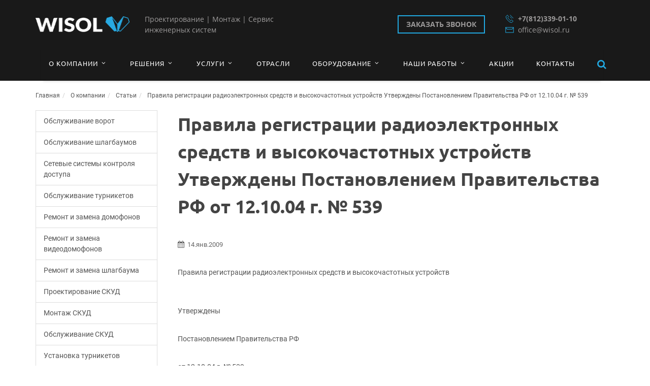

--- FILE ---
content_type: text/html; charset=UTF-8
request_url: https://wisol.ru/company/articles/pravila_registracii/
body_size: 13641
content:
<!DOCTYPE html>
<html dir="ltr" lang="ru">
<head>
    <!-- Stylesheets
        ============================================= -->
        <link rel="shortcut icon" href="/favicon.png">
        <script>
            countDownLabels = ['Г.','Месяц','Недели','Дни','Часы','Минуты','Секунды'];
        </script>
        <meta http-equiv="Content-Type" content="text/html; charset=UTF-8" />
<meta name="robots" content="index, follow" />
<meta name="keywords" content="ключ слова" />
<meta name="description" content="Правила регистрации радиоэлектронных средств и высокочастотных устройств Утверждены Постановлением Правительства РФ от 12.10.04 г. № 539" />
<link href="/bitrix/cache/css/s1/wisol/template_67af5b5845d5c344db5173ac69cad524/template_67af5b5845d5c344db5173ac69cad524_v1.css?1691745531685923" type="text/css"  data-template-style="true" rel="stylesheet" />
<script type="text/javascript">if(!window.BX)window.BX={};if(!window.BX.message)window.BX.message=function(mess){if(typeof mess==='object'){for(let i in mess) {BX.message[i]=mess[i];} return true;}};</script>
<script type="text/javascript">(window.BX||top.BX).message({'JS_CORE_LOADING':'Загрузка...','JS_CORE_NO_DATA':'- Нет данных -','JS_CORE_WINDOW_CLOSE':'Закрыть','JS_CORE_WINDOW_EXPAND':'Развернуть','JS_CORE_WINDOW_NARROW':'Свернуть в окно','JS_CORE_WINDOW_SAVE':'Сохранить','JS_CORE_WINDOW_CANCEL':'Отменить','JS_CORE_WINDOW_CONTINUE':'Продолжить','JS_CORE_H':'ч','JS_CORE_M':'м','JS_CORE_S':'с','JSADM_AI_HIDE_EXTRA':'Скрыть лишние','JSADM_AI_ALL_NOTIF':'Показать все','JSADM_AUTH_REQ':'Требуется авторизация!','JS_CORE_WINDOW_AUTH':'Войти','JS_CORE_IMAGE_FULL':'Полный размер'});</script>

<script type="text/javascript" src="/bitrix/js/main/core/core.min.js?1689151568219752"></script>

<script>BX.setJSList(['/bitrix/js/main/core/core_ajax.js','/bitrix/js/main/core/core_promise.js','/bitrix/js/main/polyfill/promise/js/promise.js','/bitrix/js/main/loadext/loadext.js','/bitrix/js/main/loadext/extension.js','/bitrix/js/main/polyfill/promise/js/promise.js','/bitrix/js/main/polyfill/find/js/find.js','/bitrix/js/main/polyfill/includes/js/includes.js','/bitrix/js/main/polyfill/matches/js/matches.js','/bitrix/js/ui/polyfill/closest/js/closest.js','/bitrix/js/main/polyfill/fill/main.polyfill.fill.js','/bitrix/js/main/polyfill/find/js/find.js','/bitrix/js/main/polyfill/matches/js/matches.js','/bitrix/js/main/polyfill/core/dist/polyfill.bundle.js','/bitrix/js/main/core/core.js','/bitrix/js/main/polyfill/intersectionobserver/js/intersectionobserver.js','/bitrix/js/main/lazyload/dist/lazyload.bundle.js','/bitrix/js/main/polyfill/core/dist/polyfill.bundle.js','/bitrix/js/main/parambag/dist/parambag.bundle.js']);
</script>
<script type="text/javascript">(window.BX||top.BX).message({'LANGUAGE_ID':'ru','FORMAT_DATE':'DD.MM.YYYY','FORMAT_DATETIME':'DD.MM.YYYY HH:MI:SS','COOKIE_PREFIX':'BITRIX_SM','SERVER_TZ_OFFSET':'10800','UTF_MODE':'Y','SITE_ID':'s1','SITE_DIR':'/','USER_ID':'','SERVER_TIME':'1769453470','USER_TZ_OFFSET':'0','USER_TZ_AUTO':'Y','bitrix_sessid':'17696e64324591166b5f75592ccccdc5'});</script>


<script type="text/javascript"  src="/bitrix/cache/js/s1/wisol/kernel_main/kernel_main_v1.js?1691765358154482"></script>
<script type="text/javascript" src="/bitrix/js/ui/dexie/dist/dexie3.bundle.min.js?168915133288295"></script>
<script type="text/javascript" src="/bitrix/js/main/core/core_ls.min.js?15119434967365"></script>
<script type="text/javascript" src="/bitrix/js/main/core/core_frame_cache.min.js?168915156811210"></script>
<script type="text/javascript">BX.setJSList(['/bitrix/js/main/core/core_fx.js','/bitrix/js/main/session.js','/bitrix/js/main/pageobject/pageobject.js','/bitrix/js/main/core/core_window.js','/bitrix/js/main/date/main.date.js','/bitrix/js/main/core/core_date.js','/bitrix/js/main/utils.js','/bitrix/templates/wisol/js/jquery.js','/bitrix/templates/wisol/js/plugins.js','/bitrix/templates/wisol/js/jquery.maskedinput.js','/bitrix/templates/wisol/js/jquery.calendario.js','/bitrix/templates/wisol/js/md.js','/bitrix/templates/wisol/js/jquery.slick.js','/bitrix/templates/wisol/js/custom.js','/bitrix/templates/wisol/components/bitrix/menu/horizontal_multilevel/script.js']);</script>
<script type="text/javascript">BX.setCSSList(['/bitrix/templates/wisol/css/bootstrap.css','/bitrix/cache/cosmosCache/less/s1/997/9974c607b6848c9f65305e85869f3484lesscompile.css','/bitrix/templates/wisol/css/font-icons.css','/bitrix/templates/wisol/css/animate.css','/bitrix/templates/wisol/css/magnific-popup.css','/bitrix/templates/wisol/css/theme/stroyka.css','/bitrix/templates/wisol/custom.css','/bitrix/templates/wisol/css/responsive.css','/bitrix/templates/wisol/css/slick.css','/bitrix/templates/wisol/css/slick-theme.css','/bitrix/templates/wisol/components/bitrix/menu/bottom_menu/style.css','/bitrix/templates/wisol/styles.css']);</script>


<script type="text/javascript"  src="/bitrix/cache/js/s1/wisol/template_38027f8e3b20d6f6d9a7288b4f288518/template_38027f8e3b20d6f6d9a7288b4f288518_v1.js?1691745531799174"></script>
<script type="text/javascript">var _ba = _ba || []; _ba.push(["aid", "7fcf0ae1c1e88705a5d1fc61f635116b"]); _ba.push(["host", "wisol.ru"]); (function() {var ba = document.createElement("script"); ba.type = "text/javascript"; ba.async = true;ba.src = (document.location.protocol == "https:" ? "https://" : "http://") + "bitrix.info/ba.js";var s = document.getElementsByTagName("script")[0];s.parentNode.insertBefore(ba, s);})();</script>


            <script>var optimize_css_files = true;</script>        <meta name="cmsmagazine" content="c45d4085c1835d45ae4ee5d8a8b6e1f9">
        <meta name="ktoprodvinul" content="097af53cc9c7abd7">
        <meta property="og:title" content="Правила регистрации радиоэлектронных средств и высокочастотных устройств Утверждены Постановлением Правительства РФ от 12.10.04 г. № 539"/>
        <meta property="og:description" content=""/>
        <meta property="og:image" content="">
        <meta property="og:type" content="article"/>
        <meta property="og:url" content= "/company/articles/pravila_registracii/" />

        <script>
            BX.message({
                "HEADER_LIGHTBOX_COUNTER": "<span class=\"mfp-counter\">%curr% из %total%<\/span>"
            });
        </script>
        <meta name="viewport" content="width=device-width, initial-scale=1"/>
    <!--[if lt IE 9]>
    <script src="http://css3-mediaqueries-js.googlecode.com/svn/trunk/css3-mediaqueries.js"></script>
<![endif]-->

    <!-- External JavaScripts
        ============================================= -->
                <title>Правила регистрации радиоэлектронных средств и высокочастотных устройств Утверждены Постановлением Правительства РФ от 12.10.04 г. № 539</title>
        <!-- Google Tag Manager -->
        <script>(function(w,d,s,l,i){w[l]=w[l]||[];w[l].push({'gtm.start':
            new Date().getTime(),event:'gtm.js'});var f=d.getElementsByTagName(s)[0],
        j=d.createElement(s),dl=l!='dataLayer'?'&l='+l:'';j.async=true;j.src=
        'https://www.googletagmanager.com/gtm.js?id='+i+dl;f.parentNode.insertBefore(j,f);
    })(window,document,'script','dataLayer','GTM-WXB8HJ2');</script>
    <!-- End Google Tag Manager -->
</head>


<body>
    <script>
        isUseBasket = "";
    </script>
    

    <header class="header main-header">
        <div class="container">
            <div class="header__top">
                <a class="header__logo" href="/">
                    <img src="/bitrix/templates/wisol/images/wisol-logo.png?123" alt="Wisol" />
                </a>
                <div class="header__desc">
                    Проектирование | Монтаж | Сервис инженерных систем                </div>
                <a class="header__btn-call" href="/ajax/formcontact.php" data-lightbox="ajax" onclick="yaCounter16789804.reachGoal('zkzzvnk');return true;">Заказать звонок</a>
                <div class="header__contacts">
                    <a class="header__tel" href="tel:">
                        <svg xmlns="http://www.w3.org/2000/svg" viewBox="0 0 17.01 17.56"><polygon points="5.08 11.99 7.8 14.8 12.44 16.69 15.85 13.59 12.59 10.96 10.51 12.85 7.47 9.74 7.49 9.75 4.57 6.53 6.58 4.57 4.17 1.15 0.86 4.37 2.46 9.11 5.09 12 5.08 11.99"/><line x1="9.17" y1="4.33" x2="12.98" y2="8.2"/><line x1="9.46" y1="0.9" x2="16.11" y2="7.76"/></svg>
                        +7(812)339-01-10                    </a>
                    <a class="header__mail" href="mailto:">
                        <svg xmlns="http://www.w3.org/2000/svg" viewBox="0 0 16.76 11.37"><polygon points="0.75 0.75 16.01 0.75 16.01 10.62 0.75 10.62 0.75 3.17 0.75 0.75" /><polyline points="0.75 0.75 0.75 0.75 3.3 4.13 13.43 4.13 16.01 0.75" /></svg>
                        office@wisol.ru                    </a>
                </div>
                <!-- <a class="header__btn-login" href="/personal/">Войти</a> -->
            </div>
            <nav class="style-2 bgcolor header__nav" id="primary-menu">
               <!--  <div id="primary-menu-trigger"><i class="icon-reorder"></i></div> -->
                        <div id="primary-menu-trigger"><i class="icon-reorder"></i></div>
    <ul class="marsd-menu">
                    <li><a href="/company/">
        <div>О компании<i class="icon-angle-down"></i></div>    </a>
    <ul>
                                                                        <li><a href="/company/cert/">
                        <div>Сертификаты</div>                    </a></li>
                                                                                        <li><a href="/company/reviews/">
                        <div>Отзывы клиентов</div>                    </a></li>
                                                                                        <li><a href="/company/rekvizity/">
                        <div>Реквизиты</div>                    </a></li>
                                                                                        <li><a href="/company/vacancies/">
                        <div>Вакансии</div>                    </a></li>
                                                                                        <li class="current"><a href="/company/articles/">
                        <div>Статьи</div>                    </a></li>
                                                                                        <li><a href="/company/news/">
                        <div>Новости</div>                    </a></li>
                                                                                        <li><a href="/company/partners/">
                        <div>Партнёры</div>                    </a></li>
                                                                                        <li><a href="/company/sout/">
                        <div>СОУТ</div>                    </a></li>
                                        </ul></li>                <li><a href="/solutions/">
        <div>Решения<i class="icon-angle-down"></i></div>    </a>
    <ul>
                                                                        <li><a href="/videonablyudenie/">
                        <div>Системы видеонаблюдения</div>                    </a></li>
                                                                                        <li><a href="/scd/">
                        <div>Системы контроля доступа</div>                    </a></li>
                                                                                        <li><a href="/fire-alarm/">
                        <div>Охранно-пожарные системы</div>                    </a></li>
                                                                                        <li><a href="/slabotochnye-sistemy/">
                        <div>Системная интеграция</div>                    </a></li>
                                                                                        <li><a href="/automatic/">
                        <div>Автоматизация зданий</div>                    </a></li>
                                                                                        <li><a href="/electro/">
                        <div>Электроснабжение</div>                    </a></li>
                                                                                        <li><a href="/dispetcherizaciya/">
                        <div>Диспетчеризация</div>                    </a></li>
                                                                                        <li><a href="/svyaz/">
                        <div>Связь</div>                    </a></li>
                                                                                        <li><a href="/pozharotushenie/">
                        <div>Пожаротушение</div>                    </a></li>
                                                                                        <li><a href="/upravlenie-zdaniem/">
                        <div>Управление зданием</div>                    </a></li>
                                                                                        <li><a href="/prochee/">
                        <div>Прочее</div>                    </a></li>
                                        </ul></li>                <li><a href="/services/">
        <div>Услуги<i class="icon-angle-down"></i></div>    </a>
    <ul>
                                                                        <li><a href="/services/proektirovanie-inzenernyh-system/">
                        <div>Проектирование инженерных систем</div>                    </a></li>
                                                                                        <li><a href="/services/ustanovka-sistem/">
                        <div>Внедрение ижнерных систем</div>                    </a></li>
                                                                                        <li><a href="/services/remont-inzenernyh-system/">
                        <div>Обслуживание инженерных систем</div>                    </a></li>
                                                                                        <li><a href="/services/audit-sistem/">
                        <div>Аудит инженерных систем</div>                    </a></li>
                                        </ul></li>                                                            <li><a href="/#">
                        <div>Отрасли</div>                    </a></li>
                                            <li><a href="/catalog/">
        <div>Оборудование<i class="icon-angle-down"></i></div>    </a>
    <ul>
                                                                        <li><a href="/catalog/sistemy-bezopasnosti-skd/">
                        <div>Комплексные системы безопасности, СКД</div>                    </a></li>
                                                                                        <li><a href="/catalog/materialy-i-komplektuyushchie-sks-i-tsod/">
                        <div>Материалы и комплектующие СКС и ЦОД</div>                    </a></li>
                                                                                        <li><a href="/catalog/oborudovanie-sistem-ip-videonablyudeniya/">
                        <div>Оборудование систем IP-видеонаблюдения</div>                    </a></li>
                                        </ul></li>                <li><a href="/portfolio/">
        <div>Наши работы<i class="icon-angle-down"></i></div>    </a>
    <ul>
                                                                        <li><a href="/portfolio/avtomatizatsiya/">
                        <div>Автоматизация</div>                    </a></li>
                                                                                        <li><a href="/portfolio/bezopasnost/">
                        <div>Безопасность</div>                    </a></li>
                                                                                        <li><a href="/portfolio/videonablyudenie/">
                        <div>Видеонаблюдение</div>                    </a></li>
                                                                                        <li><a href="/portfolio/prochee/">
                        <div>Прочее</div>                    </a></li>
                                                                                        <li><a href="/portfolio/svyaz/">
                        <div>Связь</div>                    </a></li>
                                                                                        <li><a href="/portfolio/sistemy-okhranno-pozharnoy-signalizatsii/">
                        <div>Системы охранно-пожарной сигнализации</div>                    </a></li>
                                                                                        <li><a href="/portfolio/skud/">
                        <div>СКУД</div>                    </a></li>
                                                                                        <li><a href="/portfolio/slabotochnye-sistemy/">
                        <div>Слаботочные системы</div>                    </a></li>
                                        </ul></li>                                                            <li><a href="/#">
                        <div>Акции</div>                    </a></li>
                                                                                        <li><a href="/contacts/">
                        <div>Контакты</div>                    </a></li>
                                    </ul>
        <script>
            var CosmosMenuFlexInit = function() {
                var flexMenuInit = $('ul.marsd-menu').flexMenu({
                    'linkText' : "Еще",
                    'linkTitle': "",
                    'menuType': 'style-2',
                    'showAngle': 'Y',
                    'showSubText': 'N',
                    'showIcons' : ''
                });
            };
            $(document).ready(function () {
                CosmosMenuFlexInit();
            });

            var $cosmosPrimaryMenuElement = $("#primary-menu");
            var cosmosPrimaryMenuLastHeight = $("#primary-menu").css('height');
            function checkForChanges()
            {
                if ($cosmosPrimaryMenuElement.css('height') != cosmosPrimaryMenuLastHeight)
                {
                    $(function(){
                        $(window).trigger('resize');
                    });
                    //CosmosMenuFlexInit();
                    cosmosPrimaryMenuLastHeight = $cosmosPrimaryMenuElement.css('height');
                }
                setTimeout(checkForChanges, 50);
            }
            checkForChanges();
        </script>
                <script>
                    var CosmosMenuFlexInit = function() {
                        var flexMenuInit = $('ul.marsd-menu').flexMenu({
                            'linkText' : "Еще",
                            'linkTitle': "",
                            'menuType': 'style-2',
                            'showAngle': 'Y',
                            'showSubText': 'N',
                            'showIcons' : ''
                        });
                    };
                    $(document).ready(function () {
                        CosmosMenuFlexInit();
                        //$('ul.marsd-menu').css('overflow-y','scroll');
                    });
                    var $cosmosPrimaryMenuElement = $("#primary-menu");
                    var cosmosPrimaryMenuLastHeight = $("#primary-menu").css('height');
                    function checkForChanges(){
                        if ($cosmosPrimaryMenuElement.css('height') != cosmosPrimaryMenuLastHeight){
                            $(function(){
                                $(window).trigger('resize');
                            });
                            //CosmosMenuFlexInit();
                            cosmosPrimaryMenuLastHeight = $cosmosPrimaryMenuElement.css('height');
                        }
                        setTimeout(checkForChanges, 50);
                    }
                    checkForChanges();
                </script>
            </nav>

            <form class="header__search" action="/search/" method="get">
                <input class="header__search-input" name="q" type="search" placeholder="Что хотите найти?">
                <button class="btn header__search-btn" type="submit">поиск</button>
                <button class="btn header__search-btn-trigger" type="button">
                    <svg xmlns="http://www.w3.org/2000/svg" viewBox="0 0 16.11 16.1"> <path d="M14.38,16.1l-3.84-3.83a6.53,6.53,0,0,1-3.81,1.18A6.73,6.73,0,0,1,0,6.73,6.73,6.73,0,0,1,6.73,0a6.73,6.73,0,0,1,6.72,6.73,6.53,6.53,0,0,1-1.18,3.81l3.84,3.84ZM9.75,9.75a4.12,4.12,0,0,0,1.25-3,4.12,4.12,0,0,0-1.25-3,4.12,4.12,0,0,0-3-1.25,4.12,4.12,0,0,0-3,1.25,4.12,4.12,0,0,0-1.25,3,4.12,4.12,0,0,0,1.25,3,4.12,4.12,0,0,0,3,1.25A4.12,4.12,0,0,0,9.75,9.75Z" /> </svg>
                </button>
            </form>
        </div>
    </header>


        <section id="page-title" class="page-title-nobg page-title-left noborder">
                    <div class="container clearfix">
                
                <ol class="breadcrumb" itemscope itemtype="http://schema.org/BreadcrumbList"><li itemprop="itemListElement" itemscope itemtype="http://schema.org/ListItem">
                            <a itemprop="item" href="/" title="Главная">Главная <meta itemprop="name" content="Главная" />
                                <meta itemprop="position" content="1" />
                            </a>
                        </li><li itemprop="itemListElement" itemscope itemtype="http://schema.org/ListItem">
                            <a itemprop="item" href="/company/" title="О компании">О компании <meta itemprop="name" content="О компании" />
                                <meta itemprop="position" content="2" />
                            </a>
                        </li><li itemprop="itemListElement" itemscope itemtype="http://schema.org/ListItem">
                            <a itemprop="item" href="/company/articles/" title="Статьи">Статьи <meta itemprop="name" content="Статьи" />
                                <meta itemprop="position" content="3" />
                            </a>
                        </li><li itemprop="itemListElement" itemscope itemtype="http://schema.org/ListItem">
                            <a itemprop="item" href="" title="Правила регистрации радиоэлектронных средств и высокочастотных устройств Утверждены Постановлением Правительства РФ от 12.10.04 г. № 539" rel="nofollow">Правила регистрации радиоэлектронных средств и высокочастотных устройств Утверждены Постановлением Правительства РФ от 12.10.04 г. № 539 <meta itemprop="name" content="Правила регистрации радиоэлектронных средств и высокочастотных устройств Утверждены Постановлением Правительства РФ от 12.10.04 г. № 539" />
                                <meta itemprop="position" content="4" />
                            </a>
                        </li></ol>            </div>
        </section>
        <section id="content">
        <div class="content-wrap notoppadding">
                            <div class="container clearfix">
                                                    <div class="sidebar nobottommargin clearfix">
                        <div class="widget widget_links clearfix">
	 <div class="list-group">
                                        <a class="list-group-item " href="/scd/service-gates/">Обслуживание ворот</a>
                                                                    <a class="list-group-item " href="/scd/service-shlagbaum/">Обслуживание шлагбаумов</a>
                                                                    <a class="list-group-item " href="/scd/lan-scd/">Сетевые системы контроля доступа</a>
                                                                    <a class="list-group-item " href="/scd/obsluzivanie-turniketov/">Обслуживание турникетов</a>
                                                                    <a class="list-group-item " href="/scd/remont-i-zamena-domofonov/">Ремонт и замена домофонов</a>
                                                                    <a class="list-group-item " href="/scd/remont-i-zamena-videodomofonov/">Ремонт и замена видеодомофонов</a>
                                                                    <a class="list-group-item " href="/scd/remont-i-zamena-shlagbauma/">Ремонт и замена шлагбаума</a>
                                                                    <a class="list-group-item " href="/scd/proektirovanie-skud/">Проектирование СКУД</a>
                                                                    <a class="list-group-item " href="/scd/mo-scud/">Монтаж СКУД</a>
                                                                    <a class="list-group-item " href="/scd/service-scud/">Обслуживание СКУД</a>
                                                                    <a class="list-group-item " href="/scd/montage-turniketov/">Установка турникетов</a>
                                                                    <a class="list-group-item " href="/scd/videodoors/">Установка видеодомофона</a>
                                                                    <a class="list-group-item " href="/scd/obslzivanie-domofonov/"> Обслуживание домофонов</a>
                                                                    <a class="list-group-item " href="/scd/ustanovka-shlagbauma/">Установка шлагбаума</a>
                                                                    <a class="list-group-item " href="/scd/ustanovka-domofonov/">Установка домофонов</a>
                                                                    <a class="list-group-item " href="/scd/remont-domofonov/">Ремонт домофонов</a>
                                                                    <a class="list-group-item " href="/scd/urv/">Система учета рабочего времени</a>
                                                                    <a class="list-group-item " href="/scd/biometrical-scd/">Биометрический контроль доступа</a>
                                                                    <a class="list-group-item " href="/scd/avtonomnie-scd/">Автономная система доступа</a>
                                                                    <a class="list-group-item " href="/scd/install-automatic/">Автоматика для ворот</a>
                            </div>

<div class="widget notopmargin clearfix">
	<div class="fancy-title title-bottom-border hidden-sm">
		<h3>Новости</h3>
	</div>
	<div id="home-recent-news" class="hidden-sm">
						<div class="spost clearfix">
			<div class="entry-image">
				<a href="/company/news/obsluzhivanie-sistem-bezopasnosti-meditsinskogo-proizvodstva/">
					<img class="image_fade" src="/upload/iblock/d74/dhw29a6k3420donvq4ni69ilu8ibix0h.png" alt="" title="Обслуживание систем безопасности медицинского производства" style="opacity: 1;">
				</a>
			</div>
			<div class="entry-c">
				<div class="entry-title">
					<h4><a href="/company/news/obsluzhivanie-sistem-bezopasnosti-meditsinskogo-proizvodstva/">Обслуживание систем безопасности медицинского производства</a></h4>
				</div>
				<ul class="entry-meta">
					<li>07.02.2024</li>
				</ul>
			</div>
		</div>
						<div class="spost clearfix">
			<div class="entry-image">
				<a href="/company/news/vypolneno-proektirovanie-ksob-dlya-zubnoy-kliniki/">
					<img class="image_fade" src="/upload/iblock/bce/r5szix42ovy955r9e9mosz69ea2ax10v.png" alt="" title="Выполнено проектирование КСОБ для зубной клиники" style="opacity: 1;">
				</a>
			</div>
			<div class="entry-c">
				<div class="entry-title">
					<h4><a href="/company/news/vypolneno-proektirovanie-ksob-dlya-zubnoy-kliniki/">Выполнено проектирование КСОБ для зубной клиники</a></h4>
				</div>
				<ul class="entry-meta">
					<li>05.02.2024</li>
				</ul>
			</div>
		</div>
						<div class="spost clearfix">
			<div class="entry-image">
				<a href="/company/news/obsluzhivanie-biznes-tsentr-klassa/">
					<img class="image_fade" src="/upload/iblock/8c7/nyixb1cspe7ltx9q4hsa8eiryh383jmh.jpeg" alt="" title="Обслуживание Бизнес-центр класса B+" style="opacity: 1;">
				</a>
			</div>
			<div class="entry-c">
				<div class="entry-title">
					<h4><a href="/company/news/obsluzhivanie-biznes-tsentr-klassa/">Обслуживание Бизнес-центр класса B+</a></h4>
				</div>
				<ul class="entry-meta">
					<li>01.02.2024</li>
				</ul>
			</div>
		</div>
				<a href="/company/news/" class="button button-mini button-border button-rounded fright">Все Новости <i class="icon-line-fast-forward norightmargin"></i></a>
	</div>
</div></div>                                            </div>
                            <!-- Post Content
                ============================================= -->
                                        <div class="postcontent col_last nobottommargin">
                        
                                                                                                            <h1 class="nott">Правила регистрации радиоэлектронных средств и высокочастотных устройств Утверждены Постановлением Правительства РФ от 12.10.04 г. № 539</h1>
                                                                                                <div id="header-notify" data-notify-type="info" data-notify-msg=""></div>
                            <!-- Post Content
============================================= -->
<div class="nobottommargin clearfix">
	<div class="single-post nobottommargin">
		<!-- Single Post
============================================= -->

<div class="entry nobottompadding nobottommargin clearfix noborder">
	
	<!-- Entry Content
	============================================= -->
	<div class="entry-content notopmargin bottommargin-sm">
		
							<ul class="entry-meta">
					<li><i class="icon-calendar3"></i> 14.янв.2009</li>
			</ul>
										<p>
	Правила регистрации радиоэлектронных средств и высокочастотных устройств
</p>
 <br>
<p>
	 Утверждены
</p>
<p>
	 Постановлением Правительства РФ
</p>
<p>
	 от 12.10.04 г. № 539
</p>
 <br>
<p>
	 1. Настоящие Правила устанавливают порядок регистрации
</p>
<p>
	 радиоэлектронных средств и высокочастотных устройств гражданского
</p>
<p>
	 назначения, используемых на территории Российской Федерации и
</p>
<p>
	 территориях, находящихся под юрисдикцией Российской Федерации, ведения
</p>
<p>
	 учета радиоэлектронных средств и высокочастотных устройств, выдачи
</p>
<p>
	 владельцу радиоэлектронных средств и высокочастотных устройств
</p>
<p>
	 свидетельства о регистрации.
</p>
<p>
	 2. Под владельцем радиоэлектронных средств и высокочастотных
</p>
<p>
	 устройств понимается лицо, у которого эти средства или устройства
</p>
<p>
	 находятся в собственности, на праве хозяйственного ведения или на
</p>
<p>
	 праве оперативного управления либо на ином законном основании (аренда,
</p>
<p>
	 безвозмездное пользование).
</p>
<p>
	 3. Регистрация радиоэлектронных средств и высокочастотных устройств
</p>
<p>
	 осуществляется Федеральной службой по надзору в сфере связи в целях
</p>
<p>
	 учета источников электромагнитного излучения, влияющих на обеспечение
</p>
<p>
	 надлежащего использования радиочастот (радиочастотных каналов).
</p>
<p>
	 4. Регистрации подлежат радиоэлектронные средства и высокочастотные
</p>
<p>
	 устройства, предусмотренные перечнем, утверждаемым Правительством
</p>
<p>
	 Российской Федерации.
</p>
<p>
	 5. Настоящие Правила не распространяются на регистрацию
</p>
<p>
	 радиоэлектронных средств и высокочастотных устройств государственных
</p>
<p>
	 органов и организаций, используемых для нужд государственного
</p>
<p>
	 управления, включая президентскую и правительственную связь, для нужд
</p>
<p>
	 обороны страны, безопасности государства и обеспечения правопорядка,
</p>
<p>
	 присвоение (назначение) радиочастот (радиочастотных каналов) которым
</p>
<p>
	 осуществляют Министерство обороны Российской Федерации и Федеральная
</p>
<p>
	 служба охраны Российской Федерации.
</p>
<p>
	 6. Министерство информационных технологий и связи Российской
</p>
<p>
	 Федерации устанавливает формы протокола измерений технических
</p>
<p>
	 параметров излучений радиоэлектронных средств и высокочастотных
</p>
<p>
	 устройств и свидетельства об их регистрации.
</p>
<p>
	 7. Регистрация радиоэлектронных средств и высокочастотных устройств
</p>
<p>
	 осуществляется по письменному заявлению владельца радиоэлектронных
</p>
<p>
	 средств и высокочастотных устройств (далее — заявитель).
</p>
<p>
	 8. Заявление о регистрации радиоэлектронных средств и
</p>
<p>
	 высокочастотных устройств подается в территориальный орган Федеральной
</p>
<p>
	 службы по надзору в сфере связи, на территории деятельности которого
</p>
<p>
	 планируется использование радиоэлектронных средств и высокочастотных
</p>
<p>
	 устройств, с указанием:
</p>
<p>
	 а) наименования, организационно-правовой формы юридического лица и
</p>
<p>
	 его места нахождения — для юридического лица;
</p>
<p>
	 б) фамилии, имени, отчества, места жительства, данных документа,
</p>
<p>
	 удостоверяющего личность гражданина Российской Федерации, — для
</p>
<p>
	 индивидуальных предпринимателей и физических лиц, не являющихся
</p>
<p>
	 индивидуальными предпринимателями;
</p>
<p>
	 в) сведений о регистрируемом радиоэлектронном средстве
</p>
<p>
	 (наименование, тип, серия, номер, присвоенный позывной);
</p>
<p>
	 г) сведений о регистрируемом высокочастотном устройстве
</p>
<p>
	 (наименование, тип, серия, номер, полоса рабочих частот, мощность
</p>
<p>
	 излучения, место установки).
</p>
<p>
	 9. В случае если по условиям, установленным при выделении полосы
</p>
<p>
	 радиочастот либо при присвоении (назначении) радиочастоты
</p>
<p>
	 (радиочастотного канала), радиоэлектронные средства планируется
</p>
<p>
	 использовать или эксплуатировать на территориях нескольких субъектов
</p>
<p>
	 Российской Федерации, заявитель подает заявление в территориальный
</p>
<p>
	 орган Федеральной службы по надзору в сфере связи по месту своей
</p>
<p>
	 регистрации.
</p>
<p>
	 10. К заявлению прилагаются:
</p>
<p>
	 а) копия разрешения на использование радиочастот (радиочастотных
</p>
<p>
	 каналов) для радиоэлектронных средств (в случае, если наличие такого
</p>
<p>
	 разрешения предусмотрено законодательством Российской Федерации);
</p>
<p>
	 б) копия документа, подтверждающего факт внесения записи о
</p>
<p>
	 юридическом лице в Единый государственный реестр юридических лиц, -
</p>
<p>
	 для юридического лица;
</p>
<p>
	 копия свидетельства о государственной регистрации физического лица
</p>
<p>
	 в качестве индивидуального предпринимателя — для индивидуальных
</p>
<p>
	 предпринимателей;
</p>
<p>
	 в) копия документа о присвоении радиостанции индивидуального либо
</p>
<p>
	 коллективного пользования соответствующей категории — для
</p>
<p>
	 радиоэлектронных средств любительской службы;
</p>
<p>
	 г) протокол измерений технических параметров излучений
</p>
<p>
	 радиоэлектронных средств и высокочастотных устройств (за исключением
</p>
<p>
	 радиоэлектронных средств любительской службы).
</p>
<p>
	 11. Территориальный орган Федеральной службы по надзору в сфере
</p>
<p>
	 связи не позднее 10 дней с момента получения заявления:
</p>
<p>
	 а) рассматривает представленные владельцем радиоэлектронных средств
</p>
<p>
	 и высокочастотных устройств документы и принимает решение о
</p>
<p>
	 регистрации радиоэлектронных средств и высокочастотных устройств или
</p>
<p>
	 об отказе в их регистрации;
</p>
<p>
	 б) вносит в установленном порядке сведения о зарегистрированных
</p>
<p>
	 радиоэлектронных средствах и высокочастотных устройствах в базу
</p>
<p>
	 данных;
</p>
<p>
	 в) выдает заявителю свидетельство о регистрации или мотивированное
</p>
<p>
	 уведомление об отказе в такой регистрации.
</p>
<p>
	 12. Основанием для отказа в регистрации радиоэлектронных средств и
</p>
<p>
	 высокочастотных устройств является:
</p>
<p>
	 а) несоответствие представляемых документов требованиям,
</p>
<p>
	 установленным настоящими Правилами;
</p>
<p>
	 б) непредставление документов, необходимых для регистрации
</p>
<p>
	 радиоэлектронных средств и высокочастотных устройств в соответствии с
</p>
<p>
	 настоящими Правилами;
</p>
<p>
	 в) наличие в документах, представленных заявителем, недостоверной
</p>
<p>
	 или искаженной информации;
</p>
<p>
	 г) несоответствие технических параметров излучений радиоэлектронных
</p>
<p>
	 средств и высокочастотных устройств требованиям, установленным в
</p>
<p>
	 разрешении на использование радиочастот (радиочастотных каналов),
</p>
<p>
	 техническим регламентам и национальным стандартам.
</p>
<p>
	 13. Срок действия свидетельства о регистрации радиоэлектронных
</p>
<p>
	 средств соответствует сроку действия разрешения на использование
</p>
<p>
	 радиочастот (радиочастотных каналов), если такое разрешение требуется.
</p>
<p>
	 Срок действия свидетельства о регистрации высокочастотных
</p>
<p>
	 устройств, а также радиоэлектронных средств, для которых не требуется
</p>
<p>
	 разрешение на использование радиочастот (радиочастотных каналов),
</p>
<p>
	 составляет 10 лет, если заявителем не указан меньший срок.
</p>
<p>
	 14. Свидетельство о регистрации радиоэлектронных средств и
</p>
<p>
	 высокочастотных устройств является именным документом и дает их
</p>
<p>
	 владельцам право на использование радиоэлектронных средств и
</p>
<p>
	 высокочастотных устройств.
</p>
<p>
	 В случае порчи или утраты свидетельства о регистрации
</p>
<p>
	 радиоэлектронных средств и высокочастотных устройств территориальный
</p>
<p>
	 орган Федеральной службы по надзору в сфере связи, который осуществил
</p>
<p>
	 регистрацию радиоэлектронных средств и высокочастотных устройств,
</p>
<p>
	 может выдать на основании письменного заявления владельца дубликат
</p>
<p>
	 свидетельства.
</p>
<p>
	 15. Перерегистрация радиоэлектронных средств и высокочастотных
</p>
<p>
	 устройств проводится:
</p>
<p>
	 по окончании срока действия свидетельства о регистрации
</p>
<p>
	 радиоэлектронных средств и высокочастотных устройств — на основании
</p>
<p>
	 заявления, подаваемого в территориальный орган Федеральной службы по
</p>
<p>
	 надзору в сфере связи не позднее 30 дней и не ранее чем за 3 месяца до
</p>
<p>
	 окончания срока действия свидетельства;
</p>
<p>
	 при изменении сведений, указанных в заявлении о регистрации
</p>
<p>
	 радиоэлектронных средств и высокочастотных устройств и в прилагаемых к
</p>
<p>
	 нему документах, смене владельца зарегистрированных радиоэлектронных
</p>
<p>
	 средств и высокочастотных устройств — на основании заявления,
</p>
<p>
	 подаваемого в территориальный орган Федеральной службы по надзору в
</p>
<p>
	 сфере связи не позднее 30 дней со дня наступления указанных
</p>
<p>
	 обстоятельств.
</p>
<p>
	 Перерегистрация радиоэлектронных средств и высокочастотных
</p>
<p>
	 устройств осуществляется в порядке, установленном для их регистрации.
</p>
<p>
	 16. Действие свидетельства о регистрации радиоэлектронных средств и
</p>
<p>
	 высокочастотных устройств прекращается в следующих случаях:
</p>
<p>
	 а) истечение указанного в свидетельстве срока действия;
</p>
<p>
	 б) прекращение действия разрешения на использование радиочастот
</p>
<p>
	 (радиочастотных каналов);
</p>
<p>
	 в) представление заявления владельца радиоэлектронных средств и
</p>
<p>
	 высокочастотных устройств;
</p>
<p>
	 г) обнаружение недостоверных данных в документах, послуживших
</p>
<p>
	 основанием для регистрации радиоэлектронных средств и высокочастотных
</p>
<p>
	 устройств.
</p>
<p>
	 17. Сведения об абонентских станциях (терминалах), которые содержат
</p>
<p>
	 радиопередающие устройства, не требующие регистрации в соответствии с
</p>
<p>
	 настоящими Правилами, и персональные данные об их владельцах -
</p>
<p>
	 абонентах сетей связи подлежат учету операторами связи, оказывающими
</p>
<p>
	 услуги связи с использованием таких радиоэлектронных средств.
</p>
<p>
	 18. Сведения о радиоэлектронных средствах и высокочастотных
</p>
<p>
	 устройствах и их владельцах предоставляются соответственно Федеральной
</p>
<p>
	 службой по надзору в сфере связи и ее территориальными органами или
</p>
<p>
	 операторами связи, оказывающими услуги связи с использованием
</p>
<p>
	 радиоэлектронных средств, государственным органам в соответствии с их
</p>
<p>
	 полномочиями в случаях, установленных законодательством Российской
</p>
<p>
	 Федерации.
</p>
<p>
	 Порядок представления указанных сведений определяется совместно
</p>
<p>
	 заинтересованными государственными органами, если иное не установлено
</p>
<p>
	 законодательством Российской Федерации.
</p>
<p>
	 19. За нарушение порядка регистрации радиоэлектронных средств и
</p>
<p>
	 высокочастотных устройств, установленного настоящими Правилами,
</p>
<p>
	 виновные лица несут ответственность в соответствии с Кодексом
</p>
<p>
	 Российской Федерации об административных правонарушениях.
</p>							<br/>
				<!-- Post Single - Content End -->
		<div class="clear"></div>
	</div>
	
	
		<div class="col_full nobottommargin">
			<div class="col_half">
			<a href="/company/articles/" class="button button-small button-border button-reveal noleftmargin">
				<i class="icon-double-angle-left"></i><span>Возврат к списку</span>
			</a>
		</div>
		<div class="col_half col_last">
					</div>
	</div>
</div><!-- .entry end -->

				<!-- Related Portfolio Items
============================================= -->
<h4>Другие  Статьи:</h4>

<div class="related-posts clearfix">
					<div class="col_half ">
			<div class="mpost clearfix" id="bx_651765591_604">
				<div class="entry-image">
					<a href="/company/articles/ahd-analogovoe-videonablyudenie/">
						<img src="/upload/resize_cache/iblock/8bb/400_300_2/8bb99ca69827d13e1243e91f133137e2.jpg" alt="AHD аналоговое видеонаблюдение"></a>
				</div>
				<div class="entry-c">
					<div class="entry-title">
						<h4><a href="/company/articles/ahd-analogovoe-videonablyudenie/">AHD аналоговое видеонаблюдение</a></h4>
					</div>
											<ul class="entry-meta clearfix">
							<li><i class="icon-calendar3"></i> 3 окт 2018</li>
						</ul>
									</div>
			</div>
		</div>
					<div class="col_half  col_last">
			<div class="mpost clearfix" id="bx_651765591_603">
				<div class="entry-image">
					<a href="/company/articles/naruzhnoe-videonablyudenie/">
						<img src="/upload/resize_cache/iblock/e79/400_300_2/e792e3901e781571505ca76abffb2a5b.jpg" alt="Наружное видеонаблюдение"></a>
				</div>
				<div class="entry-c">
					<div class="entry-title">
						<h4><a href="/company/articles/naruzhnoe-videonablyudenie/">Наружное видеонаблюдение</a></h4>
					</div>
											<ul class="entry-meta clearfix">
							<li><i class="icon-calendar3"></i> 3 окт 2018</li>
						</ul>
									</div>
			</div>
		</div>
	</div>
	</div>

</div><!-- .postcontent end -->

</div>

</div><!-- content-wrap -->
</section><!-- content -->


<!-- Footer
============================================= -->
<footer class="footer" itemscope itemtype="http://schema.org/Organization">
    <div class="container">
        <div class="footer__contacts">
            <div class="footer__title">Контакты:</div>
            <ul>
                <li class="tel">
                    <a href="tel:">
                        <svg xmlns="http://www.w3.org/2000/svg" viewBox="0 0 17.01 17.56"><polygon points="5.08 11.99 7.8 14.8 12.44 16.69 15.85 13.59 12.59 10.96 10.51 12.85 7.47 9.74 7.49 9.75 4.57 6.53 6.58 4.57 4.17 1.15 0.86 4.37 2.46 9.11 5.09 12 5.08 11.99"/><line x1="9.17" y1="4.33" x2="12.98" y2="8.2"/><line x1="9.46" y1="0.9" x2="16.11" y2="7.76"/></svg>
                        <span itemprop="telephone">+7(812)339-01-10</span>
                    </a>
                </li>
                <li class="address" itemprop="address" itemscope itemtype="http://schema.org/PostalAddress">
                    <svg xmlns="http://www.w3.org/2000/svg" viewBox="0 0 15.23 16.52"><polygon points="10.11 3.69 5.13 1.07 0.75 3.49 0.75 15.27 5.13 12.94 10.11 15.47 14.48 13.14 14.48 1.27 10.11 3.69" /> <line x1="5.13" y1="1.07" x2="5.13" y2="12.94" /><line x1="10.11" y1="3.69" x2="10.11" y2="15.47" /></svg>
                    <span itemprop="addressLocality">г. Санкт-Петербург</span>, <span itemprop="streetAddress">Серебристый б-р., 21, лит. А, пом. 77-Н</span> <span class="micro_none">Индекс: <span itemprop="postalCode">197341</span></span>                </li>
                <li>
                    <a href="mailto:">
                        <svg xmlns="http://www.w3.org/2000/svg" viewBox="0 0 16.76 11.37"><polygon points="0.75 0.75 16.01 0.75 16.01 10.62 0.75 10.62 0.75 3.17 0.75 0.75" /><polyline points="0.75 0.75 0.75 0.75 3.3 4.13 13.43 4.13 16.01 0.75" /></svg>
                        <span itemprop="email">office@wisol.ru</span>
                    </a>
                </li>
                <li>
                    <svg xmlns="http://www.w3.org/2000/svg" viewBox="0 0 17.34 15.02"><polygon points="12.57 0.75 4.77 0.75 0.87 7.51 4.77 14.27 12.57 14.27 16.48 7.51 12.57 0.75" /><polyline points="8.67 3.06 8.67 7.18 12.28 10.87" /></svg>
                    пн.-пт. с 09:00 до 20:00                </li>
            </ul>
        </div>
        <div class="footer__links">
            <div class="footer__title">Полезные ссылки:</div>
            
	<ul>
			<li>
			<a href="/sitemap/">Карта сайта</a>
		</li>
			<li>
			<a href="/">Полезные статьи</a>
		</li>
			<li>
			<a href="/">Наши реквизиты</a>
		</li>
			<li>
			<a href="/">Новости</a>
		</li>
			<li>
			<a href="/">Акции</a>
		</li>
		</ul>
            
	<ul>
			<li>
			<a href="/services/proektirovanie-sistem-bezopasnosti/">Проектирование</a>
		</li>
			<li>
			<a href="/services/ustanovka-sistem-bezopasnosti/">Монтаж</a>
		</li>
			<li>
			<a href="/services/integraciya-sistem-bezopasnosti/">Интеграция</a>
		</li>
			<li>
			<a href="/services/remont-sistem-bezopasnosti/">Обслуживание</a>
		</li>
			<li>
			<a href=""></a>
		</li>
		</ul>
        </div>
        <div class="footer__social-network">
            <div class="footer__title">Мы в соц. сетях:</div>
            <ul>
                <li>
                                    </li>
                <li>
                    <a class="vk" href="https://vk.com/club1666" target="_blank">
    <svg xmlns="http://www.w3.org/2000/svg" viewBox="0 0 23.58 13.45"><path d="M23.55,1q.28.79-1.84,3.61l-.8,1q-.49.63-.68.88a6,6,0,0,0-.37.61.81.81,0,0,0-.15.52,2.67,2.67,0,0,0,.16.42,1.76,1.76,0,0,0,.4.53l.7.65.06,0A12.23,12.23,0,0,1,23.38,12l.08.15a1.52,1.52,0,0,1,.09.33,1,1,0,0,1,0,.42.61.61,0,0,1-.31.34,1.42,1.42,0,0,1-.72.15l-3.14,0a1.38,1.38,0,0,1-.69-.06A3,3,0,0,1,18,13.1L17.79,13a5.75,5.75,0,0,1-.86-.79q-.49-.53-.84-1a4.09,4.09,0,0,0-.75-.71.78.78,0,0,0-.69-.19l-.1,0a1.06,1.06,0,0,0-.21.18,1.56,1.56,0,0,0-.26.36,2.52,2.52,0,0,0-.21.64,4,4,0,0,0-.08,1,1.25,1.25,0,0,1,0,.34.86.86,0,0,1-.09.23l0,.06a1,1,0,0,1-.65.27H11.54a5.56,5.56,0,0,1-1.79-.2,6.83,6.83,0,0,1-1.61-.65,14.63,14.63,0,0,1-1.26-.81A7.33,7.33,0,0,1,6,11l-.31-.29-.34-.37q-.22-.25-.88-1.12T3.18,7.38q-.64-1-1.5-2.59T.07,1.45A1,1,0,0,1,0,1.12a.4.4,0,0,1,0-.2l0-.07A.86.86,0,0,1,.79.62l3.36,0a1.36,1.36,0,0,1,.28.08.86.86,0,0,1,.2.1l.06,0A.81.81,0,0,1,5,1.2q.25.61.56,1.27t.5,1l.2.36q.36.74.69,1.28a6.22,6.22,0,0,0,.6.84A2.9,2.9,0,0,0,8,6.42a.77.77,0,0,0,.42.17.91.91,0,0,0,.33-.06l.06-.06A2.37,2.37,0,0,0,9,6.2a2,2,0,0,0,.17-.58q.05-.36.12-1a9.52,9.52,0,0,0,0-1.54,5.74,5.74,0,0,0-.11-.9A2.38,2.38,0,0,0,9,1.63l-.07-.15a1.51,1.51,0,0,0-1-.53c-.11,0-.09-.11.06-.29A1.45,1.45,0,0,1,8.41.3,8.07,8.07,0,0,1,11.34,0,8.17,8.17,0,0,1,13,.16a1.42,1.42,0,0,1,.41.17.66.66,0,0,1,.25.29,1.94,1.94,0,0,1,.13.39,2.86,2.86,0,0,1,0,.56c0,.24,0,.46,0,.68s0,.5,0,.87,0,.7,0,1c0,.09,0,.26,0,.52s0,.45,0,.59,0,.3,0,.5a1.35,1.35,0,0,0,.14.48.81.81,0,0,0,.28.3l.21,0c.07,0,.18,0,.32-.13A4.38,4.38,0,0,0,15.21,6a6.26,6.26,0,0,0,.64-.82q.38-.56.83-1.32A20.06,20.06,0,0,0,18,1.09a.83.83,0,0,1,.12-.21.54.54,0,0,1,.13-.13l0,0,.06,0,.16,0h.25l3.54,0a1.93,1.93,0,0,1,.79,0,.72.72,0,0,1,.38.2Z" /></svg>
</a>                </li>
            </ul>
        </div>
        <div class="footer__copyright">
            © 2021 «<span itemprop="name">WISOL</span>»<a class="footer__copyright-link" href="/private-policy/">Политика конфиденциальности</a> МЧС 78-Б/01411 от 22.06.2011 | СРО М СРО-С-303-22122020 | СРО П&nbsp; СРО-П-029-25092009            <a style="display:none;" href="//astramg.ru" target="_blank" class="footer__copyright-link">Продвижение сайта <img class="astralogo" src="/bitrix/templates/wisol/images/astralogo.png?123" alt=""></a>
        </div>
    </div>
</footer>

<!-- Go To Top
============================================= -->
<div id="gotoTop" class="icon-angle-up"></div>

<!-- Footer Scripts
============================================= -->

    <script type="text/javascript" src="/bitrix/templates/wisol/js/functions.js?123"></script>
<script type="text/javascript" src="https://maps.googleapis.com/maps/api/js?key=AIzaSyDcZdW-HJXlRwjZXaueq1fdNJqSsXQDe9E"></script>
<!-- Google Tag Manager (noscript) -->
<noscript><iframe src="https://www.googletagmanager.com/ns.html?id=GTM-WXB8HJ2"
height="0" width="0" style="display:none;visibility:hidden"></iframe></noscript>
<!-- End Google Tag Manager (noscript) -->
<script type="text/javascript">
(function (d, w, c) {
    (w[c] = w[c] || []).push(function() {
        try {
            w.yaCounter16789804 = new Ya.Metrika({id:16789804,
                    webvisor:true,
                    clickmap:true,
                    trackLinks:true,
                    accurateTrackBounce:true,
                    trackHash:true,params:window.yaParams||{ }});
        } catch(e) { }
    });

    var n = d.getElementsByTagName("script")[0],
        s = d.createElement("script"),
        f = function () { n.parentNode.insertBefore(s, n); };
    s.type = "text/javascript";
    s.async = true;
    s.src = (d.location.protocol == "https:" ? "https:" : "http:") + "//mc.yandex.ru/metrika/watch.js";

    if (w.opera == "[object Opera]") {
        d.addEventListener("DOMContentLoaded", f, false);
    } else { f(); }
})(document, window, "yandex_metrika_callbacks");
</script>
<script src="//code-ya.jivosite.com/widget/146EcSKd1x" async></script>
</body>
</html>